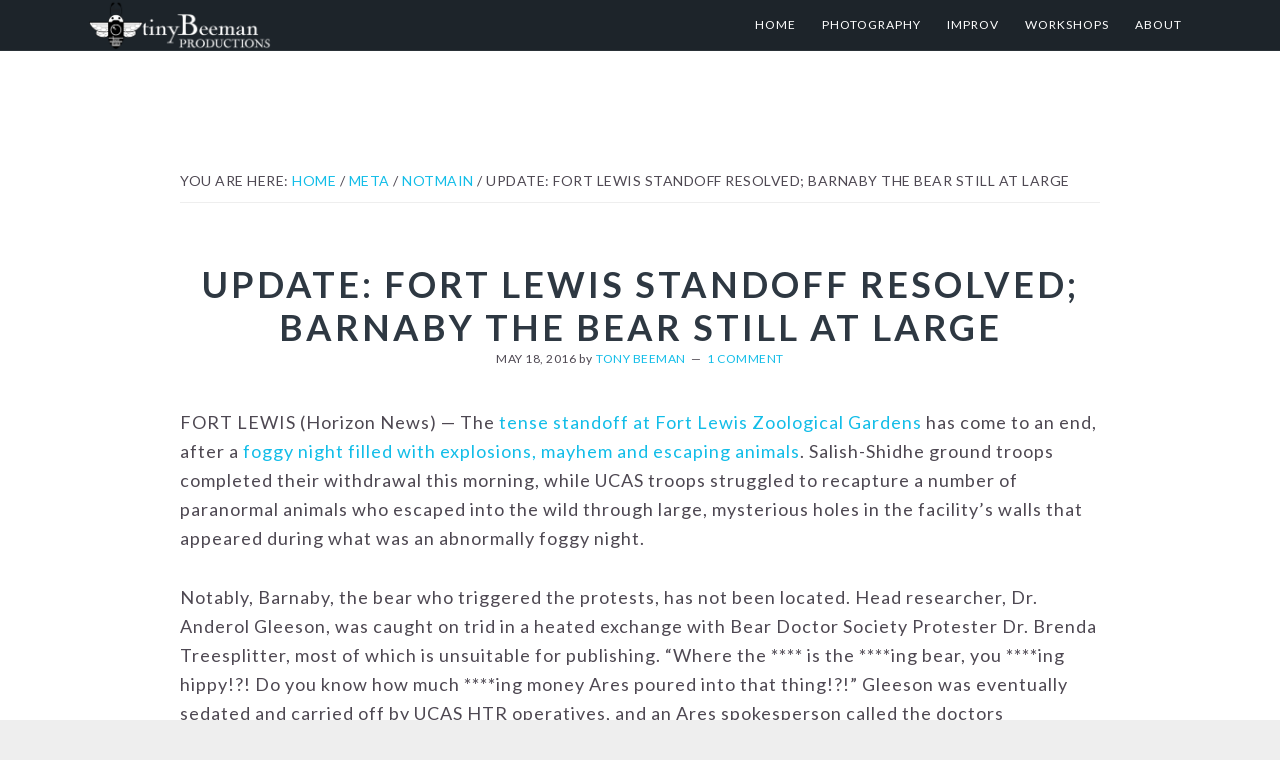

--- FILE ---
content_type: text/css
request_url: https://www.tinybeeman.com/wp-content/themes/imagely-ansel/style.css?ver=1.0.8
body_size: 12537
content:
/*****************************************************************************
 * 
 *  THEME COMMENT
 * 
 * 	Theme Name: Imagely Ansel
 * 	Theme URI: https://www.imagely.com/wordpress-photography-themes/ansel
 * 	Description: Genesis child theme for phographers with wide open featured image on the front page.
 * 	Text Domain: imagely-ansel
 * 	Author: Imagely
 * 	Author URI: https://www.imagely.com
 * 	Version: 1.0.8
 * 	Template: genesis
 * 	Template Version: 2.0+
 * 	License: GPL-2.0+
 * 	License URI: http://www.opensource.org/licenses/gpl-license.php 
 *
 *  TABLE OF CONTENTS
 * 
 *		1: RESET
 *			1.1 Baseline Normalize
 *			1.2 Box Sizing
 *			1.3 Float ClearinG
 *		2: TYPOGRAPHY
 *			2.1 Typographical Elements
 *			2.2 Headings
 *		3: LAYOUT
 *			3.1 Site Containers
 *			3.2 Site Inner
 *			3.3 Column Classes
 *		4: HEADER
 *			4.1 Site Header
 *			4.2 Title Area and Description
 *		5: NAVIGATION
 *			5.1 Main Navigation
 *			5.2 Primary Navigation
 *			5.3 Secondary Navigation
 *			5.4 Responsive Navigation
 *			5.5 Accessible Navigations
 *		6: CONTENT
 *			6.1 Entries
 *			6.2 Pagination
 *			6.3 Comments
 *		7: SIDEBAR
 *		8: FOOTER
 *			8.1 Site Footer
 *			8.2 Footer Widgets
 *		9: WIDGETS
 *			9.1 Widgets
 *			9.2 After Entry Widget
 *			9.3 Featured Page and Post Widgets - General Styling
 *		10: ELEMENTS
 *			10.1 Objects
 *			10.2 Gallery
 *			10.3 Forms
 *			10.4 Tables
 *		11: OTHER
 *			11.1 Common Classes
 *			11.2 Third Party Plugins
 *		12: FRONT PAGE
 *			12.1 Front Page 1
 *			12.2 Front Page 2
 *			12.3 Front Page 3
 *			12.4 Front Page 4
 *			12.5 Flexible Widgets
 *			12.6 Front Featured Page Widget - Image Aligned Left/Right
 *			12.7 Front Featured Page Widget - Image Aligned Center
 *			12.8 Front Featured Page Widget - Image Align None
 *			12.9 Front Featured Posts Widget - Image AlignedLeft/Right
 *			12.10 Front Featured Posts Widget - Image AlignedCenter
 *			12.11 Front Featured Posts Widget - Image Align None
 *		13: PAGE SPECIFIC CSS
 *			13.1 Page Template: Blog Masonry and Blog Masonry 2
 *			13.2 Page Template: Blog Grid
 *			13.3 Page/Post Template: Featured Image
 *			13.4 Page Template: Full Width
 *			13.5 Page Template: No Content
 *		14: THEME SPECIFIC CSS **	
 *		15: MEDIA QUERIES
 *			14.1 Max Width 1024px
 *			14.2 Max Width 800px
 *			14.3 Max Width 640px
 *			14.4 Theme Specific Media Queries **
 *
 *		** 'Theme specific' CSS: Imagely themes are managed from common 
 *		SASS files, using variables and gulp tasks to adjust which CSS 
 *		gets compiled for each theme. Variables are useful for css rules 
 *		that consistently vary from theme to theme. But periodically a 
 *		theme just needs a few special rules. Rather than adjust our SASS 
 *		framework, we just add those rules to the theme specific css 
 *		sections.  
 *
 * 
 *****************************************************************************/
/*****************************************************************************
 * 
 * 1: RESET
 * 			
 *****************************************************************************/
/* ---------- 1.1 Baseline Normalize (MIT License | git.io/normalize) ----------- */
html {
   font-family: sans-serif;
   -webkit-text-size-adjust: 100%;
       -ms-text-size-adjust: 100%;
}

body {
   margin: 0;
}

article,
aside,
details,
figcaption,
figure,
footer,
header,
hgroup,
main,
nav,
section,
summary {
   display: block;
}

audio,
canvas,
progress,
video {
   display: inline-block;
   vertical-align: baseline;
}

audio:not([controls]) {
   display: none;
   height: 0;
}

[hidden],
template {
   display: none;
}

a {
   background: 0 0;
}

a:active,
a:hover {
   outline: 0;
}

abbr[title] {
   border-bottom: 1px dotted;
}

b,
strong {
   font-weight: 600;
}

dfn {
   font-style: italic;
}

h1 {
   font-size: 2em;
   margin: .67em 0;
}

mark {
   background: #ff0;
   color: #333;
}

small {
   font-size: 80%;
}

sub,
sup {
   font-size: 75%;
   line-height: 0;
   position: relative;
   vertical-align: baseline;
}

sup {
   top: -.5em;
}

sub {
   bottom: -.25em;
}

img {
   border: 0;
}

svg:not(:root) {
   overflow: hidden;
}

figure {
   margin: 1em 40px;
}

hr {
   box-sizing: content-box;
   height: 0;
}

pre {
   overflow: auto;
}

code,
kbd,
pre,
samp {
   font-family: monospace,monospace;
   font-size: 1em;
}

button,
input,
optgroup,
select,
textarea {
   color: inherit;
   font: inherit;
   margin: 0;
}

button {
   overflow: visible;
}

button,
select {
   text-transform: none;
}

button,
html input[type=button],
input[type=reset],
input[type=submit] {
   -webkit-appearance: button;
   cursor: pointer;
}

button[disabled],
html input[disabled] {
   cursor: default;
}

button::-moz-focus-inner,
input::-moz-focus-inner {
   border: 0;
   padding: 0;
}

input {
   line-height: normal;
}

input[type=checkbox],
input[type=radio] {
   box-sizing: border-box;
   padding: 0;
}

input[type=number]::-webkit-inner-spin-button,
input[type=number]::-webkit-outer-spin-button {
   height: auto;
}

input[type=search] {
   -webkit-appearance: textfield;
   box-sizing: content-box;
}

input[type=search]::-webkit-search-cancel-button,
input[type=search]::-webkit-search-decoration {
   -webkit-appearance: none;
}

fieldset {
   border: 1px solid silver;
   margin: 0 2px;
   padding: .35em .625em .75em;
}

legend {
   border: 0;
   padding: 0;
}

textarea {
   overflow: auto;
}

optgroup {
   font-weight: 600;
}

table {
   border-collapse: collapse;
   border-spacing: 0;
}

td,
th {
   padding: 0;
}

/* ---------- 1.2 Box Sizing ---------- */
*,
input[type='search'] {
   box-sizing: border-box;
}

/* ---------- 1.3 Float Clearing ---------- */
.author-box:before,
.clearfix:before,
.entry:before,
.entry-content:before,
.footer-widgets:before,
.nav-primary:before,
.nav-secondary:before,
.pagination:before,
.site-container:before,
.site-footer:before,
.site-header:before,
.site-inner:before,
.widget:before,
.wrap:before {
   content: ' ';
   display: table;
}

.author-box:after,
.clearfix:after,
.entry:after,
.entry-content:after,
.footer-widgets:after,
.nav-primary:after,
.nav-secondary:after,
.pagination:after,
.site-container:after,
.site-footer:after,
.site-header:after,
.site-inner:after,
.widget:after,
.wrap:after {
   clear: both;
   content: ' ';
   display: table;
}

/*****************************************************************************
 * 
 * 2: TYPOGRAPHY
 * 			
 *****************************************************************************/
/* ---------- 2.1 Typographical Elements ---------- */
/* 10px browser default */
html {
   font-size: 62.5%;
}

/* Chrome fix */
body > div {
   font-size: 18px;
   font-size: 1.8rem;
}

body {
   background-color: #eee;
   color: #4e4852;
   font-family: 'Lato', sans-serif;
   font-size: 18px;
   font-size: 1.8rem;
   font-weight: 400;
   letter-spacing: 1px;
   line-height: 1.625;
   margin: 0;
}

a,
button,
input:focus,
input[type='button'],
input[type='reset'],
input[type='submit'],
textarea:focus,
.button,
.gallery img {
   -webkit-transition: all .1s ease-in-out;
           transition: all .1s ease-in-out;
}

::-moz-selection {
   background-color: #000;
   color: #fff;
}

::selection {
   background-color: #000;
   color: #fff;
}

a {
   color: #ed4933;
   text-decoration: none;
}

a:hover,
a:focus {
   color: #ff7c66;
   text-decoration: none;
}

p {
   margin: 0 0 30px;
   padding: 0;
}

ol,
ul {
   margin: 0;
   padding: 0;
}

li {
   list-style-type: none;
}

b,
strong {
   font-weight: 700;
}

blockquote {
   margin: 40px;
}

blockquote::before {
   content: '\201C';
   display: block;
   font-size: 30px;
   font-size: 3rem;
   font-style: italic;
   height: 0;
   left: -20px;
   position: relative;
   top: -10px;
}

cite,
em,
i {
   font-style: italic;
   word-wrap: break-word;
}

hr {
   border: 0;
   border-bottom: 1px solid #eee;
   border-collapse: collapse;
   clear: left;
   margin: 0 0 40px;
   padding-top: 40px;
}

/* ---------- 2.2 Headings ---------- */
h1,
h2,
h3,
h4,
h5,
h6 {
   color: #2e3842;
   font-family: 'Lato', sans-serif;
   font-weight: 900px;
   letter-spacing: 3px;
   line-height: 1.2;
   margin: 0 0 20px;
   text-transform: uppercase;
}

h1 {
   font-size: 32px;
   font-size: 3.2rem;
}

h2 {
   font-size: 26px;
   font-size: 2.6rem;
}

h3 {
   font-size: 24px;
   font-size: 2.4rem;
}

h4 {
   font-size: 20px;
   font-size: 2rem;
}

h5 {
   font-size: 18px;
   font-size: 1.8rem;
}

h6 {
   font-size: 16px;
   font-size: 1.6rem;
}

/*****************************************************************************
 * 
 * 3: LAYOUT
 * 			
 *****************************************************************************/
/* ---------- 3.1 Site Container ---------- */
.site-container {
   -webkit-animation: fadein 1s;
           animation: fadein 1s;
   background-color: #fff;
   box-shadow: none;
   margin: 0;
   max-width: 100%;
   width: 100%;
}

@-webkit-keyframes fadein {
   from {
      opacity: 0;
   }
   to {
      opacity: 1;
   }
}

@keyframes fadein {
   from {
      opacity: 0;
   }
   to {
      opacity: 1;
   }
}

/* ---------- 3.2 Site Inner ---------- */
.site-inner {
   clear: both;
   margin: 150px auto;
   max-width: 100%;
   padding: 20px;
   width: 960px;
}

.content-sidebar .site-inner {
   margin: 150px auto;
   max-width: 85%;
   padding: 20px 0;
   width: 85%;
}

.content-sidebar .content {
   float: left;
   padding: 0 80px 0 0;
   width: 68%;
}

/* ---------- 3.3 Column Classes ---------- */
.one-half,
.one-third,
.two-thirds,
.one-fourth,
.two-fourths,
.three-fourths,
.one-sixth,
.two-sixths,
.three-sixths,
.four-sixths,
.five-sixths {
   float: left;
   margin-left: 2.564102564102564%;
}

.one-half,
.two-fourths,
.three-sixths {
   width: 48.717948717948715%;
}

.one-third,
.two-sixths {
   width: 31.623931623931625%;
}

.two-thirds,
.four-sixths {
   width: 65.81196581196582%;
}

.one-fourth {
   width: 23.076923076923077%;
}

.three-fourths {
   width: 74.35897435897436%;
}

.one-sixth {
   width: 14.52991452991453%;
}

.five-sixths {
   width: 82.90598290598291%;
}

.first {
   clear: both;
   margin-left: 0;
}

/*****************************************************************************
 * 
 * 4: HEADER
 * 			
 *****************************************************************************/
/* ---------- 4.1 Site Header ---------- */
.site-header {
   background-color: #1d242a;
   border-bottom: 1px solid #2a3137;
   box-shadow: none;
   line-height: 30px;
   min-height: 50px;
   padding: 0 40px;
   position: fixed;
   top: 0;
   width: 100%;
   z-index: 999;
}

.site-header.transparent {
   background-color: transparent;
   border-bottom: none;
   -webkit-transition: all .2s ease-in-out;
           transition: all .2s ease-in-out;
}

.site-header.transparent > .wrap {
   border-bottom: none;
}

.site-header.transparent .nav-primary {
   background-color: transparent;
}

.site-header.transparent .site-title a,
.site-header.transparent .site-title a:hover,
.site-header.transparent .site-title a:focus {
   color: #fff;
}

.site-header.transparent .genesis-nav-menu a {
   color: #fff;
}

.site-header.transparent .genesis-nav-menu a:hover,
.site-header.transparent .genesis-nav-menu a:active {
   color: #fff;
}

.site-header.transparent .genesis-nav-menu .sub-menu a {
   color: #333;
}

.site-header.transparent .genesis-nav-menu .sub-menu a:hover,
.site-header.transparent .genesis-nav-menu .sub-menu a:active {
   color: #ed4933;
}

.admin-bar .site-header {
   top: 32px;
}

.site-header > .wrap {
   margin: 0 auto;
   width: 92%;
}

/* ---------- 4.2 Site Title and Description ---------- */
.title-area {
   background-color: transparent;
   float: left;
   min-height: 0;
   padding: 0;
   text-align: left;
}

.site-title {
   background-color: transparent;
   font-family: 'Lato', sans-serif;
   font-size: 20px;
   font-size: 2rem;
   font-weight: 900;
   letter-spacing: 3px;
   line-height: 50px;
   margin-bottom: 0;
   padding: 0;
   text-transform: uppercase;
}

.site-title a,
.site-title a:hover,
.site-title a:focus {
   background-color: transparent;
   color: #fff;
   line-height: 30px;
}

.header-image .site-title {
   padding-top: 0;
   text-indent: -9999px;
}

.header-image .site-title > a {
   background-position: left center !important;
   background-size: contain !important;
   display: inline;
   float: left;
   height: 50px;
   margin: 0;
   padding: 0;
   width: 400px;
}

.site-description {
   color: #ddd;
   display: block;
   font-size: 16px;
   font-size: 1.6rem;
   font-weight: 900;
   height: 0;
   margin-bottom: 0;
   text-indent: -9999px;
   text-transform: uppercase;
}

.header-image .site-description {
   height: 0;
   text-indent: -9999px;
}

/*****************************************************************************
 * 
 * 5: NAVIGATION
 * 			
 *****************************************************************************/
/* ----------  5.1 All Nav Menus ---------- */
.genesis-nav-menu {
   clear: both;
   font-weight: 400;
   letter-spacing: 3px;
   width: 100%;
}

.genesis-nav-menu .menu-item {
   display: inline-block;
   text-align: left;
}

.genesis-nav-menu .menu-item:hover {
   position: static;
}

.genesis-nav-menu .menu-item:hover > .sub-menu {
   left: auto;
   line-height: 1;
   opacity: 1;
}

.genesis-nav-menu a {
   color: #fff;
   display: block;
   font-size: 12px;
   font-size: 1.2rem;
   letter-spacing: 1px;
   padding: 10px;
   text-transform: uppercase;
}

.genesis-nav-menu a:hover {
   color: #ddd;
}

.genesis-nav-menu .sub-menu {
   background-color: #fff;
   left: -9999px;
   margin-top: 0;
   opacity: 0;
   position: absolute;
   width: 180px;
   z-index: 9999;
}

.genesis-nav-menu .sub-menu a {
   border: 1px solid #eee;
   border-top: 0;
   color: #333;
   padding: 15px;
   position: relative;
   width: 180px;
}

.genesis-nav-menu .sub-menu a:hover,
.genesis-nav-menu .sub-menu a:active {
   color: #ed4933;
}

.genesis-nav-menu .sub-menu .sub-menu {
   margin: -43px 0 0 -179px;
}

.genesis-nav-menu > li > ul::before {
   border-bottom: solid .5em #fff;
   border-left: solid .5em transparent;
   border-right: solid .5em transparent;
   content: '';
   left: .75em;
   position: absolute;
   top: -.45em;
}

/* ---------- 5.2 Primary Nav Menu Only ---------- */
.nav-primary {
   background-color: transparent;
   float: right;
   margin-top: 0;
   text-align: right;
}

.nav-primary li.highlight > a {
   background-color: #ed4933;
   color: #fff;
   margin-left: 15px;
   padding-left: 15px;
   padding-right: 15px;
}

.nav-primary li.highlight > a:hover,
.nav-primary li.highlight > a:focus {
   background-color: #ef5e4a;
   color: #fff;
}

.nav-primary .highlight > .sub-menu {
   margin-left: 15px;
}

.nav-primary .genesis-nav-menu li li {
   margin-left: 0;
}

/* ---------- 5.3 Secondary Nav Menu Only ---------- */
.nav-secondary {
   margin-top: 10px;
}

.nav-secondary .genesis-nav-menu a {
   margin-left: 10px;
   margin-right: 10px;
   padding: 0;
}

/* ---------- 5.4 Responsive Navigation ---------- */
.responsive-menu-icon {
   cursor: pointer;
   display: none;
   margin-bottom: 5px;
   text-align: left;
}

.responsive-menu-icon::before {
   color: #fff;
   content: '\f0c9';
   display: block;
   font: normal 20px/1 'FontAwesome';
   margin: 0 auto;
   text-align: center;
}

/* ---------- 5.4 Accessible Navigation ---------- */
.menu .menu-item:focus {
   position: static;
}

.menu .menu-item > a:focus + ul.sub-menu {
   left: auto;
   opacity: 1;
}

/*****************************************************************************
 * 
 * 6: CONTENT
 * 			
 *****************************************************************************/
/* ---------- 6.1 Entries ------ */
.entry,
.page.page-template-page_blog-php .entry {
   border-bottom: 1px solid #eee;
   margin-bottom: 150px;
}

.page .entry,
.page
.page.page-template-page_blog-php .entry {
   border-bottom: 0;
   margin-bottom: 30px;
}

.single .entry,
.single
.page.page-template-page_blog-php .entry {
   border-bottom: 0;
   margin-bottom: 0;
}

.blog .entry-header {
   margin-bottom: 20px;
   text-align: center;
}

.blog .entry-header .entry-meta {
   border-bottom: 1px solid #eee;
   display: inline-block;
   padding: 0 30px 15px;
}

.blog .entry-title {
   margin-bottom: 0;
}

.content-sidebar .entry-header,
.content-sidebar .entry-title,
.content-sidebar .entry-header p.entry-meta,
.blog.content-sidebar .entry-header,
.blog.content-sidebar .entry-title,
.blog.content-sidebar .entry-header p.entry-meta {
   text-align: left;
}

.content-sidebar .entry-header p.entry-meta,
.blog.content-sidebar .entry-header p.entry-meta {
   padding: 0 30px 15px 0;
}

.entry-header {
   margin-bottom: 40px;
}

.entry-title {
   font-size: 36px;
   font-size: 3.6rem;
   text-align: center;
}

.single .content .entry-title {
   margin-bottom: 10px;
}

.entry-title .imagely-large-text {
   display: block;
   margin-bottom: 20px;
}

.entry-title a {
   color: #2e3842;
}

.entry-title a:hover,
.entry-title a:focus {
   color: #2e3842;
}

.archive-title {
   font-size: 16px;
   font-size: 1.6rem;
   font-size: 16px;
   letter-spacing: .5px;
   margin-bottom: 10px;
   text-transform: uppercase;
}

.author-box-title {
   font-size: 14px;
   font-size: 1.4rem;
   font-size: 14px;
   letter-spacing: .5px;
   margin-bottom: 6px;
   text-transform: uppercase;
}

p.entry-meta {
   font-size: 12px;
   font-size: 1.2rem;
   font-size: 12px;
   font-weight: 400;
   margin-bottom: 0;
   text-align: center;
}

.entry-header .entry-meta,
.entry-header .entry-meta:last-child {
   margin-bottom: 24px;
   margin-top: -10px;
}

.entry-footer {
   margin: 30px 0;
}

.entry-author,
.entry-comments-link,
.entry-footer .entry-meta,
.entry-time {
   font-weight: 400;
   letter-spacing: .5px;
   margin-bottom: 0;
   text-transform: uppercase;
}

.entry-categories,
.entry-tags {
   display: block;
}

.entry-comments-link::before {
   content: '\2014';
   margin: 0 6px 0 2px;
}

.entry-content p.intro,
.entry-header span.intro {
   display: block;
   font-size: 20px;
   font-size: 2rem;
   font-size: 20px;
   font-weight: 700;
   letter-spacing: .5px;
   text-transform: uppercase;
}

.entry-content p.intro:after,
.entry-header span.intro:after {
   border-bottom: 1px solid #eee;
   content: '';
   display: block;
   margin-bottom: 40px;
   padding-bottom: 40px;
   width: 10%;
}

.entry-content .post-image {
   box-shadow: 0 0 4px rgba(0, 0, 0, .3);
   margin-top: -10px;
}

.page .entry-content p:last-child {
   margin-bottom: 0;
}

.page.page-template-page_blog-php .content p:last-child,
.search-results .page .entry-content p:last-child {
   margin-bottom: 30px;
}

.entry-content ol,
.entry-content ul {
   margin-bottom: 30px;
   margin-left: 40px;
}

.entry-content ol > li {
   list-style-type: decimal;
}

.entry-content ul > li {
   list-style-type: disc;
}

.entry-content ol ol,
.entry-content ul ul {
   margin-bottom: 0;
}

/* ---------- 6.2 Pagination ---------- */
.pagination {
   clear: both;
   text-align: center;
}

.pagination a {
   border-bottom: 1px solid #eee;
}

.pagination a:hover,
.pagination a:focus {
   border-bottom: 1px solid #eee;
   color: #333;
}

.adjacent-entry-pagination {
   margin-bottom: 0;
}

.archive-pagination li {
   display: inline;
}

.archive-pagination li a {
   background-color: #2e3842;
   color: #fff;
   cursor: pointer;
   display: inline-block;
   font-size: 14px;
   font-size: 1.4rem;
   font-size: 14px;
   font-weight: 400;
   letter-spacing: .5px;
   margin-bottom: 4px;
   padding: 8px 12px;
   text-transform: uppercase;
}

.archive-pagination li a:hover,
.archive-pagination li a:focus,
.archive-pagination li .active a {
   background-color: #ed4933;
   color: #fff;
}

/* ---------- 6.3 Comments ---------- */
p.comment-meta,
.entry-comments .comment,
.entry-comments .comment-reply {
   margin-bottom: 40px;
}

.entry-comments .comment:last-child {
   margin-bottom: 0;
}

.entry-pings,
.comment-respond {
   padding-top: 60px;
}

.entry-comments {
   padding-top: 20px;
}

.comment-respond a,
.entry-comments a {
   border-bottom: 1px solid #eee;
}

.comment-respond a:hover,
.comment-respond a:focus,
.entry-comments a:hover,
.entry-comments a:focus {
   border-bottom: 1px solid #eee;
   color: #333;
}

.comment-header {
   font-size: 18px;
   font-size: 1.8rem;
   font-size: 18px;
}

.entry-pings .reply {
   display: none;
}

.entry-comments .comment {
   border-bottom: 1px solid #eee;
}

p.comment-form-comment {
   margin-bottom: 20px;
}

p.form-submit,
.entry-comments .children .comment,
.entry-comments .comment-author {
   margin: 0;
}

.entry-comments .comment {
   clear: both;
}

.entry-comments .children .comment {
   border: none;
}

.comment-list li {
   list-style-type: none;
}

.comment-list ul.children {
   margin-left: 40px;
}

/*****************************************************************************
 * 
 * 7: SIDEBAR
 * 			
 *****************************************************************************/
.sidebar {
   border-left: 1px solid #eee;
   float: right;
   margin-top: 10px;
   padding: 0 0 0 40px;
   width: 32%;
}

.sidebar a {
   color: #ed4933;
   text-decoration: none;
}

.sidebar a:hover {
   color: #ff7c66;
}

.sidebar .widget {
   margin-bottom: 40px;
   width: 100%;
   word-wrap: break-word;
}

.sidebar li {
   margin-bottom: 0;
   padding-bottom: 0;
   text-align: left;
}

.sidebar ol > li {
   list-style-position: inside;
   list-style-type: decimal;
   padding-left: 20px;
   text-indent: -20px;
}

.sidebar ul > li {
   list-style-type: none;
   text-indent: 0;
}

.sidebar li li {
   border: none;
   margin: 0 0 0 30px;
   padding: 0;
}

.sidebar ul > li:last-child,
.sidebar p:last-child {
   margin-bottom: 0;
}

/*****************************************************************************
 * 
 * 8: FOOTER
 * 			
 *****************************************************************************/
/* ---------- 8.1 Site Footer ---------- */
.site-footer {
   background-color: #1d242a;
   border-top: none;
   color: #fff;
   font-size: 14px;
   font-size: 1.4rem;
   font-size: 14px;
   font-weight: 300;
   padding: 2.5% 40px;
   text-align: center;
}

.site-footer p {
   margin-bottom: 0;
}

.site-footer a {
   color: #fff;
}

.site-footer a:hover,
.site-footer a:focus {
   color: #ddd;
}

/* ---------- 8.2 Footer Widgets ---------- */
.footer-widgets {
   background-color: #1d242a;
   border-top: none;
   box-shadow: none;
   clear: both;
   color: #fff;
   font-size: 16px;
   font-size: 1.6rem;
   font-weight: 300;
   margin: 0;
   padding: 100px 20px;
   text-align: left;
}

.footer-widgets .wrap {
   margin-left: auto;
   margin-right: auto;
   max-width: 100%;
   width: 1280px;
}

.footer-widgets .widget {
   margin-bottom: 40px;
}

.footer-widgets .widget:last-child {
   margin-bottom: 0;
}

.footer-widgets a,
.footer-widgets .entry-title a {
   color: #fff;
}

.footer-widgets a:hover,
.footer-widgets a:focus,
.footer-widgets .entry-title a:hover,
.footer-widgets .entry-title a:focus {
   color: #ddd;
}

.footer-widgets p {
   color: #fff;
}

.footer-widgets p:last-child {
   margin-bottom: 0;
}

.footer-widgets .widget-title {
   color: #fff;
   font-size: 20px;
   font-size: 2rem;
   letter-spacing: 3px;
}

.footer-widgets-1,
.footer-widgets-2,
.footer-widgets-3 {
   box-sizing: border-box;
   float: left;
   padding-left: 2.5%;
   padding-right: 2.5%;
   width: 33.333333%;
}

/*****************************************************************************
 * 
 * 9: WIDGETS
 * 			
 *****************************************************************************/
/* ---------- 9.1 Widgets ---------- */
.widget {
   word-wrap: break-word;
}

.widget ol > li {
   list-style-position: inside;
   list-style-type: decimal;
   padding-left: 20px;
   text-indent: -20px;
}

.widget li li {
   border: 0;
   margin: 0 0 0 30px;
   padding: 0;
}

.widget-title {
   font-size: 20px;
   font-size: 2rem;
   margin-bottom: 20px;
}

.widget_calendar table {
   width: 100%;
}

.widget_calendar td,
.widget_calendar th {
   text-align: center;
}

.widget_nav_menu .sub-menu .sub-menu {
   display: none;
}

/* ---------- 9.2 After Entry Widget ------ */
.after-entry {
   border-bottom: 1px solid #eee;
   border-top: 1px solid #eee;
   margin: 120px 0;
   padding: 100px 60px;
   text-align: center;
}

.after-entry .widget {
   margin-bottom: 40px;
}

.after-entry .featured-content .entry-meta,
.after-entry .featured-content .entry-title {
   text-align: center;
}

.after-entry a:hover,
.after-entry a:focus {
   text-decoration: underline;
}

.after-entry p:last-child,
.after-entry .widget:last-child {
   margin-bottom: 0;
}

.after-entry ol,
.after-entry ul {
   margin-bottom: 30px;
   margin-left: 40px;
}

.after-entry ol > li {
   list-style-type: decimal;
}

.after-entry ul > li {
   list-style-type: disc;
}

/* ---------- 9.3 Featured Page and Posts Widgets - General ---------- */
.featured-content .entry {
   margin-bottom: 30px;
   padding-bottom: 60px;
}

.featured-content .entry-title {
   font-size: 24px;
   font-size: 2.4rem;
   letter-spacing: 3px;
   text-align: left;
   text-transform: uppercase;
}

.featured-content .entry-header {
   margin-bottom: 0;
}

.featured-content .entry-meta {
   text-align: left;
}

.featured-content .entry-content p {
   font-size: 18px;
   font-size: 1.8rem;
}

/*****************************************************************************
 * 
 * 10: ELEMENTS
 * 			
 *****************************************************************************/
/* ---------- 10.1 Objects ---------- */
embed,
iframe,
img,
object,
video,
figure,
.wp-caption {
   max-width: 100%;
}

figure {
   margin: 0;
}

img {
   height: auto;
}

.featured-content img,
.gallery img {
   width: auto;
}

/* ---------- 10.2 Gallery ---------- */
.gallery {
   overflow: hidden;
}

.gallery img {
   border: 1px solid #eee;
   height: auto;
   padding: 4px;
}

.gallery img:hover,
.gallery img:focus {
   border: 1px solid #555;
}

.gallery-item {
   float: left;
   margin: 0 0 28px;
   text-align: center;
}

.gallery-columns-1 .gallery-item {
   width: 100%;
}

.gallery-columns-2 .gallery-item {
   width: 50%;
}

.gallery-columns-3 .gallery-item {
   width: 33%;
}

.gallery-columns-4 .gallery-item {
   width: 25%;
}

.gallery-columns-5 .gallery-item {
   width: 20%;
}

.gallery-columns-6 .gallery-item {
   width: 16.6666%;
}

.gallery-columns-7 .gallery-item {
   width: 14.2857%;
}

.gallery-columns-8 .gallery-item {
   width: 12.5%;
}

.gallery-columns-9 .gallery-item {
   width: 11.1111%;
}

/* ---- 10.3 Forms ---------- */
input,
select,
textarea {
   background-color: #f5f5f5;
   border: 1px solid #f5f5f5;
   box-shadow: inset 0 0 1px 1px rgba(0, 0, 0, .1);
   color: #333;
   font-size: 20px;
   font-size: 2rem;
   font-size: 20px;
   -webkit-font-smoothing: antialiased;
   font-weight: 300;
   padding: 16px;
   width: 100%;
}

input[type='number'] {
   padding: 7px;
}

input[type='checkbox'],
input[type='image'],
input[type='radio'] {
   width: auto;
}

::-moz-placeholder {
   color: #999;
   -webkit-font-smoothing: antialiased;
   font-weight: 300;
   opacity: 1;
}

::-webkit-input-placeholder {
   color: #999;
   -webkit-font-smoothing: antialiased;
   font-weight: 300;
}

button,
input[type='button'],
input[type='reset'],
input[type='submit'],
.button,
.content .widget .textwidget a.button,
.entry-content a.button,
.entry-content a.more-link {
   background-color: #ed4933;
   border-width: 0;
   color: #fff;
   cursor: pointer;
   font-family: 'Open Sans', sans-serif;
   font-size: 14px;
   font-size: 1.4rem;
   font-weight: 700;
   letter-spacing: 1px;
   padding: 18px 32px;
   text-transform: uppercase;
   white-space: normal;
   width: auto;
}

.entry-content a.more-link {
   font-weight: 400;
   padding: 12px 24px;
}

button.small,
input[type='button'].small,
input[type='reset'].small,
input[type='submit'].small,
.button.small {
   padding: 8px 16px;
}

.more-link-wrap {
   margin-bottom: 0;
}

a.more-link {
   display: inline-block;
}

.archive .content a.more-link,
.page.page-template-page_blog .content a.more-link {
   margin-bottom: 30px;
}

button:hover,
button:focus,
input:hover[type='button'],
input:focus[type='button'],
input:hover[type='reset'],
input:focus[type='reset'],
input:hover[type='submit'],
input:focus[type='submit'],
.button:hover,
.button:focus,
.content .widget .textwidget a.button:hover,
.content .widget .textwidget a.button:focus,
.entry-content a.button:hover,
.entry-content a.button:focus,
.entry-content a.more-link:hover,
.entry-content a.more-link:focus {
   background-color: #ef5e4a;
   color: #fff;
   text-decoration: none;
}

.footer-widgets button,
.footer-widgets input[type='button'],
.footer-widgets input[type='reset'],
.footer-widgets input[type='submit'],
.footer-widgets .button,
.footer-widgets .entry-content a.more-link {
   background-color: #ed4933;
   color: #fff;
}

.footer-widgets button:hover,
.footer-widgets button:focus,
.footer-widgets input:hover[type='button'],
.footer-widgets input:focus[type='button'],
.footer-widgets input:hover[type='reset'],
.footer-widgets input:focus[type='reset'],
.footer-widgets input:hover[type='submit'],
.footer-widgets input:focus[type='submit'],
.footer-widgets .button:hover,
.footer-widgets .button:focus,
.footer-widgets .entry-content a.more-link:hover,
.footer-widgets .entry-content a.more-link:focus {
   background-color: #ef5e4a;
   color: #fff;
   text-decoration: none;
}

.site-container button:disabled,
.site-container button:disabled:hover,
.site-container input:disabled,
.site-container input:disabled:hover,
.site-container input[type='button']:disabled,
.site-container input[type='button']:disabled:hover,
.site-container input[type='reset']:disabled,
.site-container input[type='reset']:disabled:hover,
.site-container input[type='submit']:disabled,
.site-container input[type='submit']:disabled:hover {
   background-color: #ddd;
   border-width: 0;
   color: #fff;
   cursor: not-allowed;
}

.button {
   display: inline-block;
}

input[type='search']::-webkit-search-cancel-button,
input[type='search']::-webkit-search-results-button {
   display: none;
}

.error404 .entry-content input[type='search'],
.post-password-form input[type='password'] {
   margin-bottom: 15px;
}

/* ---------- 10.4 Tables ---------- */
table {
   border-collapse: collapse;
   border-spacing: 0;
   line-height: 2;
   margin-bottom: 40px;
   width: 100%;
}

tbody {
   border-bottom: 1px solid #eee;
}

td,
th {
   text-align: left;
}

td {
   border-top: 1px solid #eee;
   padding: 6px 0;
}

th {
   font-weight: 400;
}

/*****************************************************************************
 * 
 * 11: OTHER
 * 			
 *****************************************************************************/
/* ---------- 11.1 Common Classes ---------- */
/* Avatar */
.avatar {
   float: left;
}

.alignleft .avatar,
.author-box .avatar {
   margin-right: 24px;
}

.alignright .avatar {
   margin-left: 24px;
}

.author-box .avatar {
   height: 80px;
   width: 80px;
}

.comment .avatar {
   height: 60px;
   margin: 0 16px 24px 0;
   width: 60px;
}

/* Genesis */
.archive-description {
   border-bottom: 1px solid #eee;
   margin-bottom: 60px;
   padding-bottom: 30px;
}

.archive-description a:hover,
.archive-description a:focus {
   color: #ff7c66;
}

.archive-description p:last-child {
   margin-bottom: 0;
}

.author-box {
   border-bottom: 1px solid #eee;
   font-size: 18px;
   font-size: 1.8rem;
   font-size: 18px;
   margin-bottom: 60px;
   padding-bottom: 30px;
}

.single .author-box {
   border-top: 1px solid #eee;
   padding-top: 30px;
}

.author-box a:hover,
.author-box a:focus {
   color: #ff7c66;
}

.author-box p:last-child {
   margin-bottom: 0;
}

.breadcrumb {
   border-bottom: 1px solid #eee;
   font-size: 14px;
   font-size: 1.4rem;
   font-size: 14px;
   font-weight: 400;
   letter-spacing: .5px;
   margin-bottom: 60px;
   padding-bottom: 10px;
   text-transform: uppercase;
}

/* Search Form */
.search-form {
   overflow: hidden;
}

.search-form input {
   -webkit-appearance: none;
}

.search-form input[type='submit'] {
   border: 0;
   clip: rect(0, 0, 0, 0);
   height: 1px;
   margin: -1px;
   padding: 0;
   position: absolute;
   width: 1px;
}

/* WordPress */
.alignleft {
   float: left;
   text-align: left;
}

a.alignleft {
   max-width: 50%;
}

a.alignleft,
img.alignleft,
.wp-caption.alignleft {
   margin: 0 24px 24px 0;
}

.alignright {
   float: right;
   text-align: right;
}

a.alignright,
img.alignright,
.wp-caption.alignright {
   margin: 0 0 24px 24px;
}

a.alignright {
   max-width: 50%;
}

a.aligncenter img {
   display: block;
   margin: 0 auto;
}

img.centered,
.aligncenter {
   display: block;
   margin: 0 auto 24px;
}

a.alignnone {
   display: inline-block;
   max-width: 50%;
}

img.alignnone,
.alignnone {
   margin-bottom: 12px;
}

.wp-caption-text {
   font-size: 14px;
   font-size: 1.4rem;
   font-size: 14px;
   font-weight: 700;
   text-align: center;
}

.entry-content p.wp-caption-text {
   margin-bottom: 0;
}

.gallery-caption,
.entry-content .gallery-caption {
   margin: 0 0 10px;
}

.wp-audio-shortcode,
.wp-playlist,
.wp-video {
   margin-bottom: 30px;
}

a[rel~='attachment'],
a[rel~='attachment']:hover,
.gallery-item a,
.wp-audio-shortcode a,
.wp-audio-shortcode a:hover,
.wp-caption a,
.wp-caption a:hover,
.wp-playlist a,
.wp-playlist a:hover,
.wp-video a,
.wp-video a:hover {
   border-width: 0 !important;
}

p.alert {
   display: none;
}

/* ---------- 11.2 Third Party Plugins ---------- */
/* Genesis eNews Extended */
.enews-widget input {
   margin-bottom: 30px;
}

.enews-widget p {
   margin-bottom: 15px;
}

.enews form + p {
   margin-top: 24px;
}

/* Jetpack */
#wpstats {
   display: none;
}

/* Genesis Responsive Slider */
.genesis_responsive_slider {
   position: relative;
}

.genesis_responsive_slider li {
   list-style: none;
}

.genesis_responsive_slider #genesis-responsive-slider {
   background-position: top center;
   background-repeat: no-repeat;
   border-bottom: 1px solid #ecebea;
   border-left: none;
   border-right: none;
   border-top: none;
   min-height: 300px;
   padding: 0;
   position: relative;
}

.genesis_responsive_slider .flex-direction-nav li .prev {
   left: 0;
}

.genesis_responsive_slider .flex-direction-nav li .next {
   right: 0;
}

.genesis_responsive_slider .flex-direction-nav li a {
   opacity: .5;
}

.genesis_responsive_slider .slide-excerpt-border {
   background: none;
   border: none;
   display: inline;
   float: left;
   margin: 10px;
   padding: 14px;
   position: relative;
   z-index: 8;
}

.genesis_responsive_slider .flexslider {
   background: none;
}

.genesis_responsive_slider .slide-excerpt {
   background: none;
   display: block;
   filter: alpha(opacity=80);
   margin: 10px;
   opacity: .8;
   padding: 0;
   position: absolute;
   z-index: 8;
}

.genesis_responsive_slider h2 a {
   color: #41c9fe;
   font-family: 'Cabin', 'CabinSemiBold', serif;
}

.genesis_responsive_slider-left {
   background-image: url(images/shadow-top.png);
   background-position: top center;
   background-repeat: no-repeat;
   height: 42px;
   position: absolute;
   top: 0;
   width: 100%;
   z-index: 100;
}

/* ---------- 11.3 Accessiblity ---------- */
/* Screen Reader Text */
.screen-reader-shortcut,
.screen-reader-text,
.screen-reader-text span {
   background-color: #fff;
   border: 0;
   clip: rect(0, 0, 0, 0);
   color: #4e4852;
   height: 1px;
   overflow: hidden;
   position: absolute !important;
   width: 1px;
}

.genesis-nav-menu .search input[type='submit']:focus,
.screen-reader-shortcut:focus,
.screen-reader-text:focus,
.widget_search input[type='submit']:focus {
   border: 1px solid #555;
   clip: auto !important;
   display: block;
   font-size: 18px;
   font-size: 1.8rem;
   font-size: 18px;
   font-weight: 700;
   height: auto;
   padding: 20px;
   text-decoration: none;
   width: auto;
   z-index: 100000;
   /* Above WP toolbar. */
}

.more-link {
   position: relative;
}

/* Skip Links */
.genesis-skip-link {
   margin: 0;
}

.genesis-skip-link li {
   height: 0;
   list-style: none;
   width: 0;
}

/*****************************************************************************
 * 
 * 12: FRONT PAGE
 * 			
 *****************************************************************************/
/* ---------- Genera Front Page Styles ---------- */
.front-page .site-inner {
   margin: 0;
   padding: 0;
   width: 100%;
}

.front-page h4 {
   font-size: 16px;
   font-size: 1.6rem;
   font-weight: 700;
   letter-spacing: 1px;
   text-transform: uppercase;
}

.front-page .content .fa {
   background-color: #ed4933;
   border-radius: 35px;
   color: #fff;
   display: block;
   font-size: 30px;
   font-size: 3rem;
   line-height: 70px;
   margin: 0 auto 25px;
   width: 70px;
}

.front-page .seventy-two {
   font-size: 72px;
   font-size: 7.2rem;
   font-weight: 700;
   line-height: 1.2;
}

.front-page .widget-title {
   text-transform: uppercase;
}

.front-page .entry-header {
   background: none;
   height: auto;
   text-align: left;
   text-transform: none;
}

.front-page button,
.front-page .content .widget .textwidget a.button {
   padding: 14px 28px;
}

/* ---------- 12.1 Front Page 1 ---------- */
.front-page-1 {
   color: #fff;
   height: 640px;
   overflow: hidden;
   text-align: center;
   width: 100%;
}

.front-page-1 a {
   color: #fff;
}

.front-page-1 a:hover,
.front-page-1 a:focus {
   border-bottom: 1px dotted #ddd;
   color: #ddd;
}

.front-page-1 .widget {
   margin-bottom: 40px;
   width: 100%;
}

.front-page-1 .widget:last-child {
   margin-bottom: 0;
}

.front-page-1 .widget-area {
   background-color: rgba(0, 0, 0, .3);
   font-size: 18px;
   font-size: 1.8rem;
   font-weight: 400;
   height: 100%;
   letter-spacing: 2px;
   -webkit-transform-style: preserve-3d;
           transform-style: preserve-3d;
   width: 100%;
}

.front-page-1 .widget-area .wrap {
   display: inline-block;
   padding: 50px;
   position: relative;
   top: 45%;
   -webkit-transform: translateY(-50%);
           transform: translateY(-50%);
}

.front-page-1 .widget-title {
   color: #fff;
   display: inline-block;
   font-size: 60px;
   font-size: 6rem;
   font-weight: 700;
   letter-spacing: 0;
   margin-bottom: 20px;
   text-transform: none;
}

.front-page-1 p {
   color: #fff;
   font-size: 18px;
   font-size: 1.8rem;
   text-transform: uppercase;
}

.front-page-1 p:last-child {
   margin-bottom: 0;
}

.content .front-page-1 .widget a.button,
.content .front-page-1 .widget .textwidget a.button,
.front-page-1 button,
.front-page-1 input[type='button'],
.front-page-1 input[type='reset'],
.front-page-1 input[type='submit'],
.front-page-1 .entry-content a.button,
.front-page-1 .entry-content a.more-link {
   background-color: #ed4933;
   color: #fff;
   margin-top: 40px;
}

.content .front-page-1 .widget a.button:hover,
.content .front-page-1 .widget a.button:focus,
.content .front-page-1 .widget .textwidget a.button:hover,
.content .front-page-1 .widget .textwidget a.button:focus,
.front-page-1 button:hover,
.front-page-1 button:focus,
.front-page-1 input:hover[type='button'],
.front-page-1 input:focus[type='button'],
.front-page-1 input:hover[type='reset'],
.front-page-1 input:focus[type='reset'],
.front-page-1 input:hover[type='submit'],
.front-page-1 input:focus[type='submit'],
.front-page-1 .entry-content a.button:hover,
.front-page-1 .entry-content a.button:focus,
.front-page-1 .entry-content a.more-link:hover,
.front-page-1 .entry-content a.more-link:focus {
   background-color: #ef5e4a;
   color: #fff;
}

/* ---------- 12.2 Other Front Page Widgets ---------- */
.front-page-2,
.front-page-3,
.front-page-4,
.front-page-5,
.front-page-6,
.front-page-7,
.front-page-8,
.front-page-9,
.front-page-10 {
   background-size: cover;
   margin: 0 auto;
   max-width: 100%;
   padding: 0;
   text-align: center;
   width: 100%;
}

.front-page-2 .widget-area,
.front-page-3 .widget-area,
.front-page-4 .widget-area,
.front-page-5 .widget-area,
.front-page-6 .widget-area,
.front-page-7 .widget-area,
.front-page-8 .widget-area,
.front-page-9 .widget-area,
.front-page-10 .widget-area {
   margin: 0 auto;
   max-width: 100%;
   padding: 150px 60px;
   width: 1280px;
}

.front-page-2 .widget-title,
.front-page-3 .widget-title,
.front-page-4 .widget-title,
.front-page-5 .widget-title,
.front-page-6 .widget-title,
.front-page-7 .widget-title,
.front-page-8 .widget-title,
.front-page-9 .widget-title,
.front-page-10 .widget-title {
   font-size: 40px;
   font-size: 4rem;
   letter-spacing: 1px;
}

.front-page-2 {
   background-color: #fff;
   border-bottom: 1px solid #eee;
   width: 1280px;
}

.front-page-2 p {
   font-size: 16px;
   font-size: 1.6rem;
}

.front-page-3 {
   background-color: #fff;
   border-bottom: 1px solid #eee;
}

.front-page-3 .widget {
   border-top: 1px solid #eee;
   padding: 30px 60px;
}

.front-page-3 a.alignleft .entry-image {
   float: right;
}

.front-page-3 a.alignright .entry-image {
   float: left;
}

.front-page-bgimage {
   background: #fff url('images/front-page.jpg') no-repeat scroll center;
   background-size: cover;
   color: #fff;
}

.front-page-bgimage .widget-area {
   background-color: rgba(0, 0, 0, .3);
   width: 100%;
}

.front-page-bgimage .widget-area .wrap {
   margin-left: auto;
   margin-right: auto;
   max-width: 1200px;
}

.front-page-bgimage .widget-title {
   color: #fff;
   font-size: 50px;
   font-size: 5rem;
}

.front-page-bgimage button,
.front-page-bgimage .widget .textwidget a.button {
   background-color: transparent;
   border: 3px solid #fff;
   font-size: 18px;
   padding: 16px 60px;
}

.front-page-bgimage button:hover,
.front-page-bgimage .widget .textwidget a.button:hover {
   background-color: #fff;
   color: #555;
}

.front-page-bgimage h1,
.front-page-bgimage h2,
.front-page-bgimage h3,
.front-page-bgimage h4,
.front-page-bgimage h5,
.front-page-bgimage h6 {
   color: #fff;
}

.content .front-page-bgimage .fa {
   background-color: #fff;
   color: #555;
}

/* ---------- 12.5 Flexible Widgets ---------- */
.flexible-widgets .widget {
   float: left;
   margin-bottom: 40px;
   padding-left: 40px;
   padding-right: 40px;
}

.flexible-widgets.widget-full .widget,
.flexible-widgets.widget-area .widget:nth-of-type(1),
.flexible-widgets.widget-halves.uneven .widget:last-of-type {
   width: 100%;
}

.flexible-widgets.widget-fourths .widget {
   width: 25%;
}

.flexible-widgets.widget-halves .widget {
   width: 50%;
}

.flexible-widgets.widget-thirds .widget {
   width: 33.33%;
}

.flexible-widgets.widget-halves .widget:nth-child(even),
.flexible-widgets.widget-thirds .widget:nth-child(3n+2),
.flexible-widgets.widget-fourths .widget:nth-child(4n+2) {
   clear: left;
}

/* ---------- 12.6 Featured Page Widget - Image Aligned Left/Right ---------- */
.featuredpage.featured-align-right,
.featuredpage.featured-align-left {
   border: 0;
   color: #4e4852;
   margin: 0 auto;
   max-height: 320px;
   overflow: hidden;
   padding: 0;
   width: 100% !important;
}

.featuredpage.featured-align-right .entry,
.featuredpage.featured-align-left .entry {
   border-bottom: none;
   margin-bottom: 0;
   overflow: hidden;
   padding-bottom: 0;
}

.featuredpage.featured-align-right .entry-header,
.featuredpage.featured-align-left .entry-header {
   display: block;
   float: left;
   margin-bottom: 0;
   padding-left: 6%;
   padding-right: 6%;
   padding-top: 4%;
   text-align: left;
   width: 45%;
}

.featuredpage.featured-align-right .entry-content,
.featuredpage.featured-align-left .entry-content {
   display: block;
   float: left;
   margin-bottom: 0;
   padding-left: 6%;
   padding-right: 6%;
   text-align: left;
   width: 45%;
}

.featuredpage.featured-align-right .entry-image,
.featuredpage.featured-align-left .entry-image {
   height: auto;
   max-width: none;
   width: 100%;
}

.featuredpage.featured-align-right a.alignleft,
.featuredpage.featured-align-right a.alignright,
.featuredpage.featured-align-left a.alignleft,
.featuredpage.featured-align-left a.alignright {
   margin: 0;
   max-width: 50%;
   width: 50%;
}

.featuredpage.featured-align-right .entry-title,
.featuredpage.featured-align-right .entry-title a,
.featuredpage.featured-align-right .entry-title a:hover,
.featuredpage.featured-align-right .entry-title a:focus,
.featuredpage.featured-align-left .entry-title,
.featuredpage.featured-align-left .entry-title a,
.featuredpage.featured-align-left .entry-title a:hover,
.featuredpage.featured-align-left .entry-title a:focus {
   color: #2e3842;
   font-size: 40px;
   font-size: 4rem;
   font-weight: 400;
   letter-spacing: .5px;
   margin-bottom: 12px;
   text-align: left;
   text-transform: none;
}

.featuredpage.featured-align-right .entry-title .imagely-large-text,
.featuredpage.featured-align-left .entry-title .imagely-large-text {
   display: block;
   font-size: 72px;
   font-size: 7.2rem;
   font-weight: 700;
   margin-bottom: 20px;
}

.featuredpage.featured-align-right .widget-title,
.featuredpage.featured-align-left .widget-title {
   font-size: 24px;
   font-size: 2.4rem;
   letter-spacing: 1px;
   margin-bottom: 0;
   padding: 20px;
   text-align: center;
}

.front-page-bgimage .featuredpage.featured-align-right,
.front-page-bgimage
.featuredpage.featured-align-left {
   background-color: #fbfafc;
   border: 10px solid #fbfafc;
   box-shadow: 0 0 2px 1px rgba(0, 0, 0, .1);
}

/* ---------- 12.7 Featured Page Widget - Image Aligned Center ---------- */
.featuredpage.featured-align-center {
   background-color: #fbfafc;
   border: 10px solid #fbfafc;
   box-shadow: 0 0 2px 1px rgba(0, 0, 0, .1);
   clear: none !important;
   color: #4e4852;
   float: left;
   margin-bottom: 20px;
   padding: 0 0 5px;
   width: 31.25% !important;
}

.featuredpage.featured-align-center .entry-image {
   width: 100%;
}

.featuredpage.featured-align-center .entry {
   margin-bottom: 0;
   padding-bottom: 5px;
}

.featuredpage.featured-align-center .entry-header {
   margin-bottom: 0;
   padding: 0 2px;
}

.featuredpage.featured-align-center .entry-title {
   font-weight: 500;
   text-align: left;
   text-transform: none;
}

.featuredpage.featured-align-center .entry-content {
   padding: 0 2px;
   text-align: left;
}

/* ---------- 12.8 Featured Page Widget - Image Align None ---------- */
.featuredpage.featured-align-none {
   background-color: #1d242a;
   background-image: -webkit-radial-gradient(#3b454f, #212b35);
   background-image:         radial-gradient(#3b454f, #212b35);
   border: none;
   clear: none !important;
   float: left;
   height: 300px;
   margin: 0;
   overflow: hidden;
   padding: 0;
   position: relative;
   width: 33.3333333333% !important;
}

.featuredpage.featured-align-none .entry {
   left: 0;
   position: static;
   top: 0;
   width: 100%;
}

.featuredpage.featured-align-none .entry-image {
   left: 0;
   position: absolute;
   top: 0;
   width: 100%;
}

.featuredpage.featured-align-none .entry-header {
   background-color: #3a3b3c;
   margin: 0;
   opacity: 0;
   padding: 150px 15px;
   position: absolute;
   text-align: center;
   top: 50%;
   -webkit-transform: translateY(-50%);
           transform: translateY(-50%);
   -webkit-transition: all .2s ease-in-out;
           transition: all .2s ease-in-out;
   width: 101%;
}

.featuredpage.featured-align-none .entry-header:hover {
   opacity: .8;
}

.featuredpage.featured-align-none .entry-title,
.featuredpage.featured-align-none .entry-title a {
   color: #fff;
   font-size: 28px;
   font-size: 2.8rem;
   font-weight: 300;
   letter-spacing: 0;
   text-align: center;
   text-transform: uppercase;
}

.featuredpage.featured-align-none .entry-title:hover,
.featuredpage.featured-align-none .entry-title:focus,
.featuredpage.featured-align-none .entry-title a:hover,
.featuredpage.featured-align-none .entry-title a:focus {
   color: #eee;
}

.featuredpage.featured-align-none .entry-title:before {
   border-bottom: 1px solid #777;
   content: ' ';
   display: block;
   margin-bottom: 10px;
   width: 100%;
}

.featuredpage.featured-align-none .entry-title:after {
   border-bottom: 1px solid #777;
   content: ' ';
   display: block;
   margin-top: 15px;
   width: 100%;
}

.featuredpage.featured-align-none .entry-content {
   display: none;
}

/* ---------- 12.9 Featured Posts Widget - Image Aligned Left/Right ---------- */
.featuredpost.featured-align-right,
.featuredpost.featured-align-left {
   border-width: 0;
   color: #4e4852;
   margin: 0;
   padding: 0;
   width: 100% !important;
}

.featuredpost.featured-align-right .entry,
.featuredpost.featured-align-left .entry {
   border: none;
   height: 320px;
   margin: 20px auto;
   overflow: hidden;
   padding-bottom: 0;
   width: 100%;
}

.front-page-bgimage .featuredpost.featured-align-right .entry,
.front-page-bgimage
.featuredpost.featured-align-left .entry {
   background-color: #fbfafc;
   border: 10px solid #fbfafc;
   box-shadow: 0 0 2px 1px rgba(0, 0, 0, .1);
}

.featuredpost.featured-align-right .entry-header,
.featuredpost.featured-align-left .entry-header {
   display: block;
   float: left;
   margin-bottom: 0;
   padding-left: 6%;
   padding-right: 6%;
   padding-top: 4%;
   text-align: left;
   width: 45%;
}

.featuredpost.featured-align-right .entry-content,
.featuredpost.featured-align-left .entry-content {
   display: block;
   float: left;
   margin-bottom: 0;
   padding-left: 6%;
   padding-right: 6%;
   text-align: left;
   width: 45%;
}

.featuredpost.featured-align-right .entry-image,
.featuredpost.featured-align-left .entry-image {
   height: auto;
   max-width: none;
   width: 100%;
}

.featuredpost.featured-align-right a,
.featuredpost.featured-align-left a {
   margin: 0;
}

.featuredpost.featured-align-right a.alignleft,
.featuredpost.featured-align-right a.alignright,
.featuredpost.featured-align-left a.alignleft,
.featuredpost.featured-align-left a.alignright {
   margin: 0;
   max-width: 55%;
   width: 55%;
}

.featuredpost.featured-align-right .entry-title,
.featuredpost.featured-align-right .entry-title a,
.featuredpost.featured-align-right .entry-title a:hover,
.featuredpost.featured-align-right .entry-title a:focus,
.featuredpost.featured-align-left .entry-title,
.featuredpost.featured-align-left .entry-title a,
.featuredpost.featured-align-left .entry-title a:hover,
.featuredpost.featured-align-left .entry-title a:focus {
   color: #2e3842;
   font-size: 30px;
   font-size: 3rem;
   font-weight: 400;
   letter-spacing: .5px;
   margin-bottom: 12px;
   text-align: left;
   text-transform: none;
}

.featuredpost.featured-align-right .entry-meta,
.featuredpost.featured-align-left .entry-meta {
   color: #333;
   font-size: 15px;
   font-size: 1.5rem;
   letter-spacing: .5px;
   text-align: left;
   text-transform: none;
}

.featuredpost.featured-align-right .entry-meta a,
.featuredpost.featured-align-left .entry-meta a {
   color: #333;
}

.featuredpost.featured-align-right .entry-meta a:hover,
.featuredpost.featured-align-right .entry-meta a:focus,
.featuredpost.featured-align-left .entry-meta a:hover,
.featuredpost.featured-align-left .entry-meta a:focus {
   color: #333;
}

.featuredpost.featured-align-right .entry-title .imagely-large-text,
.featuredpost.featured-align-left .entry-title .imagely-large-text {
   display: block;
   font-size: 72px;
   font-size: 7.2rem;
   font-weight: 700;
   margin-bottom: 20px;
}

.featuredpost.featured-align-right .widget-title,
.featuredpost.featured-align-left .widget-title {
   font-size: 24px;
   font-size: 2.4rem;
   letter-spacing: 1px;
   margin-bottom: 0;
   padding: 20px;
   text-align: center;
}

/* ---------- 12.10 Featured Posts Widget - Image Aligned Center ---------- */
.featuredpost.featured-align-center {
   border: none;
   color: #4e4852;
   margin: 30px auto;
   padding: 0;
   width: 90%;
}

.featuredpost.featured-align-center .entry {
   background-color: #fbfafc;
   border: 10px solid #fbfafc;
   box-shadow: 0 0 2px 1px rgba(0, 0, 0, .1);
   float: left;
   padding-bottom: 5px;
   width: 31.25%;
}

.featuredpost.featured-align-center .entry-image {
   width: 100%;
}

.featuredpost.featured-align-center .entry-header {
   margin-bottom: 10px;
   padding: 0 2px;
}

.featuredpost.featured-align-center .entry-title {
   font-weight: 500;
   text-align: left;
   text-transform: none;
}

.featuredpost.featured-align-center .entry-meta {
   text-align: left;
   text-transform: none;
}

.featuredpost.featured-align-center .entry-content {
   padding: 0 2px;
   text-align: left;
}

/* ---------- 12.11 Featured Posts Widget - Image Align None ---------- */
.featuredpost.featured-align-none {
   margin: 0 auto;
   padding: 0;
   width: 100%;
}

.featuredpost.featured-align-none .entry {
   background-color: #1d242a;
   background-image: -webkit-radial-gradient(#3b454f, #212b35);
   background-image:         radial-gradient(#3b454f, #212b35);
   border: none;
   float: left;
   height: 300px;
   margin-bottom: 0;
   overflow: hidden;
   position: relative;
   text-align: center;
   width: 33.3333333333%;
}

.featuredpost.featured-align-none .entry-image {
   width: 100%;
}

.featuredpost.featured-align-none a.alignnone {
   display: block;
   max-width: 100%;
}

.featuredpost.featured-align-none .entry-header {
   background-color: #3a3b3c;
   margin: 0;
   opacity: 0;
   padding: 150px 15px;
   position: absolute;
   text-align: center;
   top: 50%;
   -webkit-transform: translateY(-50%);
           transform: translateY(-50%);
   -webkit-transition: all .2s ease-in-out;
           transition: all .2s ease-in-out;
   width: 101%;
}

.featuredpost.featured-align-none .entry-header:hover {
   opacity: .8;
}

.featuredpost.featured-align-none .entry-title,
.featuredpost.featured-align-none .entry-title a,
.featuredpost.featured-align-none .entry-title a:hover,
.featuredpost.featured-align-none .entry-title a:focus {
   color: #fff;
   font-size: 28px;
   font-size: 2.8rem;
   font-weight: 300;
   letter-spacing: 0;
   text-align: center;
   text-transform: uppercase;
}

.featuredpost.featured-align-none .entry-title:hover,
.featuredpost.featured-align-none .entry-title:focus,
.featuredpost.featured-align-none .entry-title a:hover,
.featuredpost.featured-align-none .entry-title a:focus,
.featuredpost.featured-align-none .entry-title a:hover:hover,
.featuredpost.featured-align-none .entry-title a:hover:focus,
.featuredpost.featured-align-none .entry-title a:focus:hover,
.featuredpost.featured-align-none .entry-title a:focus:focus {
   color: #eee;
}

.featuredpost.featured-align-none .entry-meta,
.featuredpost.featured-align-none .entry-meta a,
.featuredpost.featured-align-none .entry-meta a:hover,
.featuredpost.featured-align-none .entry-meta a:focus,
.featuredpost.featured-align-none p.entry-meta {
   color: #eee;
   font-size: 10px;
   font-size: 1rem;
   font-weight: 300;
   text-align: center;
   text-transform: uppercase;
}

.featuredpost.featured-align-none .entry-meta a,
.featuredpost.featured-align-none .entry-meta a a,
.featuredpost.featured-align-none .entry-meta a:hover a,
.featuredpost.featured-align-none .entry-meta a:focus a,
.featuredpost.featured-align-none p.entry-meta a {
   color: #eee;
}

.featuredpost.featured-align-none .entry-meta a:hover,
.featuredpost.featured-align-none .entry-meta a:focus,
.featuredpost.featured-align-none .entry-meta a a:hover,
.featuredpost.featured-align-none .entry-meta a a:focus,
.featuredpost.featured-align-none .entry-meta a:hover a:hover,
.featuredpost.featured-align-none .entry-meta a:hover a:focus,
.featuredpost.featured-align-none .entry-meta a:focus a:hover,
.featuredpost.featured-align-none .entry-meta a:focus a:focus,
.featuredpost.featured-align-none p.entry-meta a:hover,
.featuredpost.featured-align-none p.entry-meta a:focus {
   color: #eee;
}

.featuredpost.featured-align-none .entry-title,
.featuredpost.featured-align-none .entry-title a {
   padding-right: 0;
}

.featuredpost.featured-align-none .entry-content {
   display: none;
}

/*****************************************************************************
 * 
 * 13: PAGE SPECIFIC CSS
 * 			
 *****************************************************************************/
/* ---------- 13.1 Page Template: Blog Masonry and Blog Masonry 2 ---------- */
.imagely-masonry .site-inner {
   margin: 100px auto;
   max-width: 100%;
   width: 1248px;
}

.imagely-masonry .content {
   margin-bottom: 75px;
}

.imagely-masonry .content .entry {
   background-color: #fff;
   border: none;
   box-shadow: 0 1px 3px rgba(34, 25, 25, .4);
   margin-left: 0;
   margin-right: 0;
   overflow: hidden;
   padding: 15px 15px 20px;
   width: 31.5%;
}

.imagely-masonry .content .entry-header {
   margin-bottom: 10px;
}

.imagely-masonry .content .entry-header img {
   margin-bottom: 15px;
   width: 100%;
}

.imagely-masonry .content .entry-title {
   font-size: 22px;
   font-size: 2.2rem;
   font-size: 22px;
   letter-spacing: 1px;
   margin-bottom: 15px;
   text-align: left;
   word-wrap: break-word;
}

.imagely-masonry .content .entry-meta {
   margin-top: -10px;
   text-align: left;
   word-wrap: break-word;
}

.imagely-masonry .content .entry-content {
   word-wrap: break-word;
}

.imagely-masonry .content .entry-pagination {
   display: none;
}

.imagely-masonry .content .pagination {
   text-align: center;
}

/* Both .image-masonry and .imagely-masonry-2 styles apply when Blog Masonry 2 Template 
is selected. .imagely-masonry-2 styles simply override some .imagely-masonry styles */
.imagely-masonry-2 .content .entry {
   padding: 0 0 20px;
}

.imagely-masonry-2 .content .entry-title {
   padding: 15px 15px 0;
}

.imagely-masonry-2 .content .entry-meta,
.imagely-masonry-2 .content .entry-content {
   padding-left: 15px;
   padding-right: 15px;
}

/* ---------- 13.2 Page Template: Blog Grid ---------- */
.imagely-grid .site-inner {
   margin: 100px auto;
   max-width: 100%;
   width: 1248px;
}

.imagely-grid .content .entry {
   background-color: #1d242a;
   background-image:         radial-gradient(#3b454f, #212b35);
   background-image: -webkit-radial-gradient(#3b454f, #212b35);
   float: left;
   height: 300px;
   margin: 0 2% 2% 0;
   overflow: hidden;
   position: relative;
   text-align: center;
   width: 49%;
}

.imagely-grid .content .entry:nth-of-type(2n) {
   margin: 0 0 2% 0;
}

.imagely-grid .content .entry:nth-of-type(2n+1) {
   margin: 0 2% 2% 0;
}

.imagely-grid .content .entry img {
   left: 50%;
   position: absolute;
   top: 50%;
   -webkit-transform: translate(-50%, -50%);
           transform: translate(-50%, -50%);
   width: 100%;
}

.imagely-grid .content .entry .aligncenter {
   margin: 0 auto;
}

.imagely-grid .content .entry-header {
   background-color: rgba(0, 0, 0, .3);
   padding: 200px 0;
   position: absolute;
   top: 50%;
   -webkit-transform: translateY(-50%);
           transform: translateY(-50%);
   -webkit-transition: all .2s ease-in-out;
           transition: all .2s ease-in-out;
   width: 100%;
}

.imagely-grid .content .entry-header:hover {
   background-color: rgba(0, 0, 0, .1);
}

.imagely-grid .content .entry-title {
   font-size: 24px;
   font-size: 2.4rem;
   font-size: 24px;
   margin-bottom: 0;
   padding: 0 15px;
   word-wrap: break-word;
}

.imagely-grid .content .entry-title a,
.imagely-grid .content .entry-title a:hover {
   color: #fff;
   display: block;
}

.imagely-grid .content .entry-meta,
.imagely-grid .content .entry-mea a {
   color: #fff;
   font-size: 14px;
   font-size: 1.4rem;
   font-size: 14px;
   margin-bottom: 0;
}

.imagely-grid .content .entry-time::before {
   display: none;
}

.imagely-grid .content .pagination {
   padding-top: 50px;
   text-align: center;
}

.imagely-grid .featured-content .entry-header {
   position: static;
}

.imagely-grid .featuredpage .entry {
   margin-right: 0;
   width: 100%;
}

/* ---------- 10.3 Page Template: Featured Image ---------- */
.imagely-featured-image .site-inner {
   margin: 0 auto 150px;
   padding: 0;
   width: 100%;
}

.imagely-featured-image .content > .entry .entry-content,
.imagely-featured-image .content > .entry .entry-footer {
   margin-left: auto;
   margin-right: auto;
   max-width: 960px;
   padding-left: 20px;
   padding-right: 20px;
}

.imagely-featured-image .content > .entry .entry-header {
   background-color: #1d242a;
   background-image: -webkit-radial-gradient(#3b454f, #212b35);
   background-image:         radial-gradient(#3b454f, #212b35);
   height: 500px;
   margin-bottom: 100px;
   margin-top: 0;
   overflow: hidden;
   text-align: center;
   -webkit-transform-style: preserve-3d;
           transform-style: preserve-3d;
   width: 100%;
}

.imagely-featured-image .content > .entry .entry-header .wrap {
   background-color: rgba(0, 0, 0, .2);
   height: 100%;
   padding: 0 20px;
   width: 100%;
}

.imagely-featured-image .content > .entry .entry-header h1 {
   margin-bottom: 0;
}

.imagely-featured-image .content > .entry .entry-title {
   color: #fff;
   position: relative;
   text-transform: uppercase;
   top: 48%;
   -webkit-transform: translateY(-50%);
           transform: translateY(-50%);
}

.imagely-featured-image .content > .entry .entry-title a {
   color: #fff;
}

.imagely-featured-image .content > .entry .entry-title a:hover,
.imagely-featured-image .content > .entry .entry-title a:focus {
   color: #fff;
}

.imagely-featured-image .content > .entry .entry-meta {
   color: #fff;
   position: relative;
   top: 50%;
   -webkit-transform: translateY(-50%);
           transform: translateY(-50%);
}

.imagely-featured-image .content > .entry .entry-meta a,
.imagely-featured-image .content > .entry .entry-meta a:hover {
   color: #fff;
}

.imagely-featured-image #respond,
.imagely-featured-image .entry-comments,
.imagely-featured-image .after-entry {
   margin-left: auto;
   margin-right: auto;
   max-width: 960px !important;
   padding-left: 20px !important;
   padding-right: 20px !important;
}

/* ---------- 13.4 Page Template: Full Width ---------- */
.imagely-full-width .site-inner {
   margin: 140px auto;
   width: 90%;
}

.imagely-full-width.content-sidebar .site-inner {
   margin: 120px auto 150px;
}

/* ---------- 13.5 Page Template: No Content ---------- */
.imagely-no-content .site-inner,
.imagely-no-content .footer-widgets,
.imagely-no-content .site-footer {
   display: none;
}

/*****************************************************************************
 * 
 * 14: THEME SPECIFIC CSS
 * 			
 *****************************************************************************/
.front-page-3 .widget-area {
   padding: 150px 0;
}

/*****************************************************************************
 * 
 * 15: MEDIA QUERIES
 * 			
 *****************************************************************************/
/* ---------- 15.1 Max Width 1024 ---------- */
@media only screen and (max-width: 1024px) {
   .site-container {
      margin: 0 auto;
      max-width: 100%;
      width: 100%;
   }
   .site-inner,
   .content-sidebar .site-inner,
   .imagely-full-width .site-inner,
   .imagely-full-width.content-sidebar .site-inner {
      margin: 75px auto 100px;
      max-width: 100%;
      padding-left: 7%;
      padding-right: 7%;
      width: 100%;
   }
   .content-sidebar .content,
   .sidebar {
      border: none;
      float: none;
      padding-left: 0;
      padding-right: 0;
      width: 100%;
   }
   .sidebar {
      border-top: 1px solid #eee;
      margin-top: 100px;
      padding-top: 80px;
   }
   .site-header {
      background-color: #1d242a;
      box-shadow: none;
      line-height: 25px;
      padding: 10px 0 20px;
      position: inherit;
      text-align: center;
      width: 100%;
   }
   .site-header > .wrap {
      margin: 0 auto;
      width: 100%;
   }
   .title-area {
      float: none;
      min-height: 70px;
      padding: 0 15px 20px;
      text-align: center;
   }
   .header-image .title-area {
      padding: 0 15px 10px;
   }
   .site-title {
      color: #fff;
      font-weight: 900;
      line-height: 1;
      padding: 20px 0 0;
   }
   .header-image .site-title {
      padding: 0;
   }
   .header-image .site-title > a {
      background-position: center center !important;
      margin: 10px auto 5px;
      max-width: 100%;
      padding: 0;
      width: 100%;
   }
   .site-description {
      color: #ddd;
      font-weight: 900;
   }
   /* Responsive Navigation on Mobile */
   .responsive-menu-icon {
      display: block;
   }
   nav {
      position: relative;
   }
   nav .wrap {
      padding: 0;
   }
   nav.pagination {
      display: block;
   }
   nav button:hover,
   nav button:focus {
      background-color: #ef5e4a;
      color: #fff;
   }
   .nav-primary {
      background-color: #1d242a;
      float: none;
      padding: 0 10px;
   }
   .nav-primary .sub-menu {
      border-top: none;
   }
   .nav-primary .responsive-menu {
      background-color: #1d242a;
      color: #fff;
      display: none;
      float: none;
      margin: 0;
   }
   .nav-primary .responsive-menu .menu-item {
      display: block;
      padding-right: 5px;
      text-align: left;
   }
   .nav-primary .responsive-menu .menu-item:hover {
      position: static;
   }
   .nav-primary .responsive-menu a {
      background: none;
      border: none;
      color: #fff;
      display: block;
      font-size: 1.4rem;
      letter-spacing: 2px;
      line-height: 1;
      text-align: left;
   }
   .nav-primary .responsive-menu a:hover,
   .nav-primary .responsive-menu .current-menu-item > a {
      background: none;
      color: #ddd;
      display: block;
      letter-spacing: 2px;
      line-height: 1;
      text-align: left;
   }
   .nav-primary .responsive-menu > li > ul::before {
      border-bottom: none;
      border-left: none;
      border-right: none;
      content: none;
   }
   .nav-primary .responsive-menu .menu-item-has-children {
      cursor: pointer;
   }
   .nav-primary .responsive-menu .menu-item-has-children > a {
      margin-right: 60px;
   }
   .nav-primary .responsive-menu .menu-item-has-children:before {
      content: '\f107';
      float: right;
      font: normal 16px/1 'FontAwesome';
      height: 16px;
      margin-top: 10px;
      padding-right: 5px;
      right: 0;
      text-align: right;
      z-index: 9999;
   }
   .nav-primary .responsive-menu > .menu-item > .sub-menu {
      display: none;
   }
   .nav-primary .responsive-menu .sub-menu {
      background: transparent;
      left: auto;
      margin: 0;
      opacity: 1;
      padding: 5px 0 5px 30px;
      position: relative;
      -webkit-transition: opacity .4s ease-in-out;
              transition: opacity .4s ease-in-out;
      width: 100%;
      z-index: 99;
   }
   .nav-primary .responsive-menu .sub-menu a {
      background: none;
      border: none;
      color: #fff;
      font-weight: 300;
      letter-spacing: 1.5px;
      padding: 10px 0;
      position: relative;
      text-align: left;
      text-transform: none;
      width: 100%;
   }
   .nav-primary .responsive-menu .sub-menu a:hover,
   .nav-primary .responsive-menu .sub-menu a:active {
      color: #ddd;
   }
   .nav-primary .responsive-menu .sub-menu ul {
      padding-bottom: 0;
      padding-top: 0;
   }
   .nav-primary .responsive-menu .sub-menu .menu-item-has-children:before {
      display: none;
   }
   .nav-primary .responsive-menu .sub-menu .sub-menu {
      background-color: transparent;
      margin: 0;
      padding-left: 10px;
   }
   .nav-primary .responsive-menu .menu-open.menu-item-has-children:before {
      content: '\f106';
   }
   .site-header.transparent {
      background-color: #1d242a;
      border-bottom: none;
   }
   .site-header.transparent .site-title a,
   .site-header.transparent .site-title a:hover,
   .site-header.transparent .site-title a:focus {
      color: #fff;
   }
   .site-header.transparent .genesis-nav-menu a,
   .site-header.transparent .genesis-nav-menu .sub-menu a {
      color: #fff;
   }
   .site-header.transparent .genesis-nav-menu a:hover,
   .site-header.transparent .genesis-nav-menu a:active,
   .site-header.transparent .genesis-nav-menu .sub-menu a:hover,
   .site-header.transparent .genesis-nav-menu .sub-menu a:active {
      color: #ddd;
   }
   .site-header.transparent > .wrap {
      border-bottom: none;
   }
   .blog .entry-header {
      margin-bottom: 20px;
   }
   .comment-list ul.children {
      margin-left: 0;
   }
   .site-footer {
      padding: 20px;
   }
   .footer-widgets {
      padding: 100px 20px 30px;
   }
   .footer-widgets-1,
   .footer-widgets-2,
   .footer-widgets-3 {
      margin-bottom: 40px;
      width: 100%;
   }
   /* Pages */
   .front-page-1 {
      height: 640px;
   }
   .front-page-1 .widget-area {
      background-color: rgba(0, 0, 0, .3);
      height: 100%;
   }
   .front-page-1 .widget-area .wrap {
      background-color: none;
   }
   .flexible-widgets.widget-fourths .widget,
   .flexible-widgets.widget-halves .widget,
   .flexible-widgets.widget-thirds .widget {
      float: none;
      width: 100%;
   }
   .flexible-widgets .widget {
      padding-left: 0;
      padding-right: 0;
   }
   .imagely-masonry .content .entry {
      width: 47%;
   }
   .imagely-masonry .site-inner {
      margin: 40px auto 100px;
   }
   .featuredpage.featured-align-center,
   .featuredpost.featured-align-center .entry {
      width: 48% !important;
   }
   .featuredpage.featured-align-none,
   .featuredpost.featured-align-none .entry {
      float: left !important;
      width: 50% !important;
   }
   .featuredpost.featured-align-none .entry-header,
   .featuredpost.featured-align-none .entry-header:hover,
   .featuredpage.featured-align-none .entry-header,
   .featuredpage.featured-align-none .entry-header:hover {
      background-color: rgba(0, 0, 0, .2);
      opacity: 1;
   }
   .featuredpost.featured-align-none .entry-title,
   .featuredpost.featured-align-none .entry-title:hover,
   .featuredpost.featured-align-none .entry-title:focus,
   .featuredpost.featured-align-none .entry-title a,
   .featuredpost.featured-align-none .entry-title a:hover,
   .featuredpost.featured-align-none .entry-title a:focus,
   .featuredpage.featured-align-none .entry-title,
   .featuredpage.featured-align-none .entry-title:hover,
   .featuredpage.featured-align-none .entry-title:focus,
   .featuredpage.featured-align-none .entry-title a,
   .featuredpage.featured-align-none .entry-title a:hover,
   .featuredpage.featured-align-none .entry-title a:focus {
      color: #fff;
      font-size: 2.2rem;
   }
   .featuredpage.featured-align-left,
   .featuredpage.featured-align-right,
   .featuredpost.featured-align-left .entry,
   .featuredpost.featured-align-right .entry {
      height: auto;
      max-height: 100%;
      padding-bottom: 5px;
   }
   .featuredpage.featured-align-left .alignleft,
   .featuredpage.featured-align-left .alignright,
   .featuredpage.featured-align-right .alignleft,
   .featuredpage.featured-align-right .alignright,
   .featuredpost.featured-align-left .entry .alignleft,
   .featuredpost.featured-align-left .entry .alignright,
   .featuredpost.featured-align-right .entry .alignleft,
   .featuredpost.featured-align-right .entry .alignright {
      float: none;
   }
   .featuredpage.featured-align-left .entry-image,
   .featuredpage.featured-align-right .entry-image,
   .featuredpost.featured-align-left .entry .entry-image,
   .featuredpost.featured-align-right .entry .entry-image {
      float: none;
      height: auto;
      max-width: 100%;
   }
   .featuredpage.featured-align-left .entry-header,
   .featuredpage.featured-align-left .entry-content,
   .featuredpage.featured-align-right .entry-header,
   .featuredpage.featured-align-right .entry-content,
   .featuredpost.featured-align-left .entry .entry-header,
   .featuredpost.featured-align-left .entry .entry-content,
   .featuredpost.featured-align-right .entry .entry-header,
   .featuredpost.featured-align-right .entry .entry-content {
      padding-left: 1%;
      padding-right: 1%;
      width: 100%;
   }
   .featuredpage.featured-align-left .entry-title,
   .featuredpage.featured-align-left .entry-title a,
   .featuredpage.featured-align-left .entry-title a:hover,
   .featuredpage.featured-align-left .entry-title a:focus,
   .featuredpage.featured-align-right .entry-title,
   .featuredpage.featured-align-right .entry-title a,
   .featuredpage.featured-align-right .entry-title a:hover,
   .featuredpage.featured-align-right .entry-title a:focus,
   .featuredpost.featured-align-left .entry .entry-title,
   .featuredpost.featured-align-left .entry .entry-title a,
   .featuredpost.featured-align-left .entry .entry-title a:hover,
   .featuredpost.featured-align-left .entry .entry-title a:focus,
   .featuredpost.featured-align-right .entry .entry-title,
   .featuredpost.featured-align-right .entry .entry-title a,
   .featuredpost.featured-align-right .entry .entry-title a:hover,
   .featuredpost.featured-align-right .entry .entry-title a:focus {
      font-size: 2.8rem;
   }
   .featuredpage.featured-align-left,
   .featuredpage.featured-align-right,
   .featuredpost.featured-align-left .entry,
   .featuredpost.featured-align-right .entry {
      background-color: #fbfafc;
      border: 10px solid #fbfafc;
      box-shadow: 0 0 2px 1px rgba(0, 0, 0, .1);
      margin-bottom: 40px;
   }
   .full-width-content .featuredpage.featured-align-right,
   .imagely-featured-image .featuredpage.featured-align-right,
   .full-width-content .featuredpage.featured-align-left,
   .imagely-featured-image .featuredpage.featured-align-left {
      width: 98% !important;
   }
   .imagely-grid .site-inner {
      margin: 40px auto 100px;
   }
   .imagely-featured-image .content > .entry .entry-header {
      height: 400px;
   }
   .imagely-featured-image .content > .entry .entry-title {
      top: 45%;
   }
   .imagely-featured-image .content > .entry .entry-meta {
      top: 47%;
   }
   .imagely-featured-image .content .entry-content,
   .imagely-featured-image .content .entry-footer,
   .imagely-featured-image .content #respond,
   .imagely-featured-image .content .entry-comments,
   .imagely-featured-image .content .after-entry {
      padding-left: 7%;
      padding-right: 7%;
   }
}

/* ---------- 15.2 Max Width 800 ---------- */
@media only screen and (max-width: 800px) {
   .entry-title,
   h1 {
      font-size: 2.8rem;
   }
   h2 {
      font-size: 2.275rem;
   }
   h3 {
      font-size: 2.1rem;
   }
   h4 {
      font-size: 1.75rem;
   }
   h5 {
      font-size: 1.575rem;
   }
   h6 {
      font-size: 1.4rem;
   }
   .gallery-item {
      float: none;
   }
   .gallery-columns-2 .gallery-item,
   .gallery-columns-3 .gallery-item,
   .gallery-columns-4 .gallery-item,
   .gallery-columns-5 .gallery-item,
   .gallery-columns-6 .gallery-item,
   .gallery-columns-7 .gallery-item,
   .gallery-columns-8 .gallery-item,
   .gallery-columns-9 .gallery-item {
      width: 100%;
   }
   .five-sixths,
   .four-sixths,
   .one-fourth,
   .one-half,
   .one-sixth,
   .one-third,
   .three-fourths,
   .three-sixths,
   .two-fourths,
   .two-sixths,
   .two-thirds {
      float: none;
      margin-left: 0;
      width: 100%;
   }
   .front-page-1 .widget-title {
      font-size: 3.6rem;
   }
   .imagely-grid .content .entry {
      width: 99%;
   }
}

/* ---------- 15.3 Max Width 640 ---------- */
@media only screen and (max-width: 640px) {
   .site-title a {
      font-size: 2rem;
   }
   .site-description {
      font-size: 1.3rem;
   }
   .front-page-1 .widget-area {
      font-size: 1.6rem;
   }
   .front-page-1 .widget-area .wrap {
      padding: 70px 15px 30px;
   }
   .front-page-1 .widget-title {
      font-size: 2.8rem;
   }
   .content .front-page-1 .widget a.button,
   .content .front-page-1 .widget .textwidget a.button,
   .front-page-1 button,
   .front-page-1 input[type='button'],
   .front-page-1 input[type='reset'],
   .front-page-1 input[type='submit'],
   .front-page-1 .entry-content a.button,
   .front-page-1 .entry-content a.more-link {
      margin: 10px 0 0;
      padding: 12px 24px;
      width: auto;
   }
   .front-page-2 .widget-area,
   .front-page-3 .widget-area,
   .front-page-4 .widget-area,
   .front-page-5 .widget-area,
   .front-page-6 .widget-area,
   .front-page-7 .widget-area,
   .front-page-8 .widget-area,
   .front-page-9 .widget-area,
   .front-page-10 .widget-area {
      padding: 150px 20px;
   }
   .front-page-2 .widget-area .widget-title,
   .front-page-3 .widget-area .widget-title,
   .front-page-4 .widget-area .widget-title,
   .front-page-5 .widget-area .widget-title,
   .front-page-6 .widget-area .widget-title,
   .front-page-7 .widget-area .widget-title,
   .front-page-8 .widget-area .widget-title,
   .front-page-9 .widget-area .widget-title,
   .front-page-10 .widget-area .widget-title {
      font-size: 2.5rem;
   }
   .imagely-masonry .content .entry {
      width: 99%;
   }
   .featuredpage.featured-align-center,
   .featuredpost.featured-align-center .entry {
      width: 99% !important;
   }
   .featuredpage.featured-align-none,
   .featuredpost.featured-align-none .entry {
      width: 100% !important;
   }
   .imagely-grid .content {
      text-align: center;
   }
   .imagely-grid .content .entry {
      margin: 2% 0;
      width: 100%;
   }
   .imagely-grid .content .entry-title {
      font-size: 2.2rem;
   }
}

/* ---------- 15.4 Theme Specific Media Queries ---------- */
